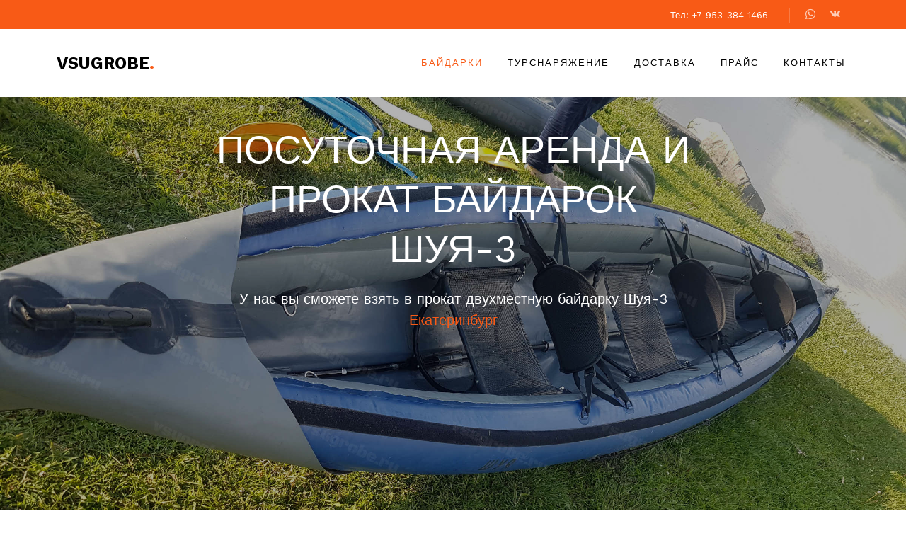

--- FILE ---
content_type: text/html; charset=UTF-8
request_url: https://www.vsugrobe.ru/baidarka_shuya3.html
body_size: 5457
content:
<!DOCTYPE HTML>
<html>
	<head>
	<meta charset="utf-8">
	<meta http-equiv="X-UA-Compatible" content="IE=edge">
<title>ВСугробе &mdash; Прокат и аренда 3-х местной каркасно надувной байдарки Шуя-3 в Екатеринбуре.</title>
	<meta name="viewport" content="width=device-width, initial-scale=1">
	<meta name="description" content="Аренда и прокат каркасно надувной байдарки Шуя-3 в Екатеринбурге на 3 человека на выходные или посуточно." />
	<meta name="keywords" content="каркасно надувная байдарка Шуя-3, аренда байдарки, прокат байдарки, байдарка на выходные, байдарка на 1 день, аренда байдарки на один день, екатеринбург аренда байдарки Шуя-3,
	прокат Шуя-3 екатеринбург, ебург аренда байдарка, ебург аренда байдарки, ебург прокат байдарки, екад байдарка, байдарка Шуя-3, трехместная байдарка" />
	<meta name="author" content="vsugrobe.ru" />
	<meta name="yandex-verification" content="c9b84688a527a5c9" />
    <meta name="google-site-verification" content="SmcwFARX8lVBczEbgIYA33NvvPGQVOMwwUTsew2MbsM" />
	<!-- 
	//////////////////////////////////////////////////////



	//////////////////////////////////////////////////////
	 -->

  	<!-- Facebook and Twitter integration -->
	<meta property="og:title" content=""/>
	<meta property="og:image" content=""/>
	<meta property="og:url" content=""/>
	<meta property="og:site_name" content=""/>
	<meta property="og:description" content=""/>
	<meta name="twitter:title" content="" />
	<meta name="twitter:image" content="" />
	<meta name="twitter:url" content="" />
	<meta name="twitter:card" content="" />
    <link rel="icon" href="images/favicon.ico" type="image/x-icon">
	<link href="https://fonts.googleapis.com/css?family=Work+Sans:300,400,500,700,800" rel="stylesheet">
	
	<!-- Animate.css -->
	<link rel="stylesheet" href="css/animate.css">
	<!-- Icomoon Icon Fonts-->
	<link rel="stylesheet" href="css/icomoon.css">
	<link rel="stylesheet" href="fonts/icomoon1/style.css">
	<!-- Bootstrap  -->
	<link rel="stylesheet" href="css/bootstrap.css">

	<!-- Magnific Popup -->
	<link rel="stylesheet" href="css/magnific-popup.css">

	<!-- Owl Carousel  -->
	<link rel="stylesheet" href="css/owl.carousel.min.css">
	<link rel="stylesheet" href="css/owl.theme.default.min.css">

	<!-- Theme style  -->
	<link rel="stylesheet" href="css/style.css">

	<!-- Modernizr JS -->
	<script src="js/modernizr-2.6.2.min.js"></script>
	<!-- FOR IE9 below -->
	<!--[if lt IE 9]>
	<script src="js/respond.min.js"></script>
	<![endif]-->
<style>
@media screen and (max-width: 480px) {
.overlay66 a {
    color: #818181;
}
}
</style>
	</head>
	<body>
		
	<div class="fh5co-loader"></div>
	
	<div id="page">
	<nav class="fh5co-nav" role="navigation">
		<div class="top navbar1">
			<div class="container">
				<div class="row">
					<div class="col-xs-12 text-right">
					
					  <div id="myNav66" class="overlay66">
                      <a href="javascript:void(0)" class="closebtn66" onclick="closeNav66()">×</a>
                      <div class="overlay-content66">
						<ul>
							<a href="spkatamaran.html">Катамараны</a>
							<a href="sptursnar.html">Турснаряжение</a>
							<a href="dostavka.html">Доставка</a>
							<a href="obchipraiskatamaran.html">Цены</a>
							<a href="contactprokat.html">Контакты</a>
                       </div>
                      </div>

                   <span onclick="openNav66()">
                     <div class="container66">
                       <div class="bar1"></div>
                       <div class="bar2"></div>
                       <div class="bar3"></div>
                     </div>
                   </span>
				   					
						<p class="num"><a style="color: white" href="tel:+79533841466">Тел: +7-953-384-1466</a></p>
						<ul class="fh5co-social">
							<li><a href="https://api.whatsapp.com/send/?phone=79533841466&text=Здравствуйте%2C+у+меня+есть+вопрос"><i class="icon-whatsapp"></i></a></li>
							<li><a href="https://vk.com/prokatvsugrobe"><i class="icon-vk"></i></a></li>
							<li><a href="https://www.instagram.com/prokat_katamaranov"><i class="icon-instagram"></i></a></li>
						</ul>
					</div>
				</div>
			</div>
		</div>
		<div class="top-menu">
			<div class="container">
				<div class="row">
					<div class="col-xs-2">
						<div id="fh5co-logo"><a href="index.html">VSugrobe<span>.</span></a></div>
					</div>
					<div class="col-xs-10 text-right menu-1">
						<ul>
							<li class="active"><a href="spkayaki.html">Байдарки</a></li>
							<li><a href="sptursnar.html">Турснаряжение</a></li>
							<li><a href="dostavka.html">Доставка</a></li>
							<li><a href="obchipraiskatamaran.html">Прайс</a></li>
							<li><a href="contactprokat.html">Контакты</a></li>
						</ul>
					</div>
				</div>
				
			</div>
		</div>

	</nav>

<header id="fh5co-header" class="fh5co-cover fh5co-cover-sm"  style="background-image:url(images/vodnoe/glav_shuya3.jpg);">
		<div class="overlay"></div>
		<div class="container">
			<div class="row">
				<div class="col-md-8 col-md-offset-2 text-center">
					<div class="">
						<div class="display-tc">
							<h1>Посуточная аренда и прокат байдарок Шуя-3</h1>
							<h2>У нас вы сможете взять в прокат двухместную байдарку Шуя-3 <a href="" target="_blank">Екатеринбург</a></h2>
						</div>
					</div>
				</div>
			</div>
		</div>
	</header>
<!-- Rating Mail.ru counter -->
<script type="text/javascript">
var _tmr = window._tmr || (window._tmr = []);
_tmr.push({id: "3241281", type: "pageView", start: (new Date()).getTime()});
(function (d, w, id) {
  if (d.getElementById(id)) return;
  var ts = d.createElement("script"); ts.type = "text/javascript"; ts.async = true; ts.id = id;
  ts.src = "https://top-fwz1.mail.ru/js/code.js";
  var f = function () {var s = d.getElementsByTagName("script")[0]; s.parentNode.insertBefore(ts, s);};
  if (w.opera == "[object Opera]") { d.addEventListener("DOMContentLoaded", f, false); } else { f(); }
})(document, window, "topmailru-code");
</script><noscript><div>
<img src="https://top-fwz1.mail.ru/counter?id=3241281;js=na" style="border:0;position:absolute;left:-9999px;" alt="Top.Mail.Ru" />
</div></noscript>
<!-- //Rating Mail.ru counter -->	

<!--LiveInternet counter--><script>
new Image().src = "https://counter.yadro.ru/hit?r"+
escape(document.referrer)+((typeof(screen)=="undefined")?"":
";s"+screen.width+"*"+screen.height+"*"+(screen.colorDepth?
screen.colorDepth:screen.pixelDepth))+";u"+escape(document.URL)+
";h"+escape(document.title.substring(0,150))+
";"+Math.random();</script><!--/LiveInternet-->
	
	<div id="fh5co-blog" class="fh5co-bg-section">
		<div class="container">
	<div class="bottommargin-sm"><a href="index.html">Главная</a> / <a href="sptursnar.html">Прокат турснаряжения</a> / <a href="spkayaki.html">Прокат байдарок</a> / Аренда байдарки Шуя-3</div>
<div>				
<h3 style="text-align: center;"><strong><span>Аренда байдарки Шуя-3</span></strong></h3>
<h3 style="text-align: center;"><strong><span>- в полной комплектации -</span></strong></h3>
</div>
<div>
<table style="width: 100%;" border="0" cellspacing="2" cellpadding="2">
<tbody>
<tr>
<td>
<h4><br /><strong>1 день:</strong></h4>
</td>
<td>3500 руб</td>
</tr>
<tr>
<td style="width: 100 px;">
<h4><br /><strong>2-3 дня</strong></h4>
</td>
<td>5000 руб</td>
</tr>
<tr>
<td>
<h4><br /><strong>4-5 дней</strong></h4>
</td>
<td>6000 руб</td>
</tr>
</tbody>
</table>
</div>
<h3><br /><strong>Описание байдарки Шуя-3:</strong></h3>
<div><strong>Байдарка каркасно надувная Шуя-3</strong> комбинированная байдарка состоящая из 4 надувных отсеков и сборного каркаса. 
<br />Шуя-3 имеет полноценный внутренний каркас из д16т, что позволяет повысить управляемость и жесткость байдарки.
<br />Курсовую устойчивость намного выше чем у надувных байдарок не имеющих внутреннего каркаса.
<br />Байдарка Шуя 3 комплектуеться тремя сиденьями с регулировками для 3 человек.
<br /> Вес байдарки без весел около 25 кг.
</div>

<h3><br /><strong>Характеристики байдарки Шуя-3:</strong></h3>
<div>
<table style="width: 250px;" border="0" cellspacing="2" cellpadding="2">
<tbody>
<tr>
<td style="width: 60%;">Длина</td>
<td style="width: 40%;"><span style="font-size: large;"><strong>5,35 м</strong></span></td>
</tr>
<tr>
<td>Ширина</td>
<td><span style="font-size: large;"><strong>0,98 м</strong></span></td>
</tr>
<tr>
<td>Диаметр баллонов</td>
<td><span style="font-size: large;"><strong>0,36 м</strong></span></td>
</tr>
<tr>
<td>Грузоподьемность</td>
<td><span style="font-size: large;"><strong>350 кг</strong></span></td>
</tr>
<tr>
<td>Количество мест</td>
<td><span style="font-size: large;"><strong>3 чел.</strong></span></td>
</tr>
<tr>
<td>Масса</td>
<td><span style="font-size: large;"><strong>25 кг</strong></span></td>
</tr>
<tr>
<td>Габариты в упаковке</td>
<td><span style="font-size: large;"><strong>45х35х1,2 см</strong></span></td>
</tr>
</tbody>
</table>
</div>


<h3><br /><strong>В стоимость проката входит:</strong></h3>
<ul>
<li>байдарка Шуя-3</li>
<li>3 сиденья</li>
<li>весла 3 шт.</li>
<li>жилеты страховочные 3 шт.</li>
<li>ремнабор для байдарки 1 шт.</li>
<li>насос для байдарки 1 шт.</li>
</ul>
<h3><strong>Правила проката:</strong></h3>
<ul>
<li>необходимо внести залог 3000руб. за байдарку</li>
<li>необходимо внести 1 документ с фотографией</li>
<li>заключить договор - нужен паспорт гражданина РФ</li>
<li>для лиц старше 18 лет </li>
<li>сдать байдарку необходимо в чистом состоянии</li>
<li>при повреждении или утрате инвентаря оплата по прейскуранту</li>
</ul>
<h3><strong>Дополнительно:</strong></h3>
<ul>
<li>аренда гермомешков</li>
<li>аренда фартука и юбки</li>
<li>доставка байдарки по городу екатеринбургу</li>
<li>доставка байдарки до реки</li>
<li>аренда туристического снаряжения</li>
</ul>
<div class="guest-reviews">
<div class="notice">
<p>Если у вас есть вопросы по аренде и прокату байдарок звоните по телефону: <strong><h2 class="num"><a href="tel:+79533841466">+79533841466</a></h2><strong></p></div>
</div>
</div>
</div>
	<div id="fh5co-gallery">
		<div class="container">
			<div class="row">
				<div class="col-md-8 col-md-offset-2 text-center fh5co-heading animate-box">
					<h2>Прокат и аренда байдарки Шуя-3</h2>
					<p>Немного фотографий байдарок Шуя-3 с Уральских речек - Уфа, Реж, Чусовая, Исеть, Серга. Фото сборки байдарки Шуя-3.</p>
				</div>
			</div>
		</div>
		<div class="container-fluid">
			<div class="row row-bottom-padded-md">
				<div class="col-md-12">
					<ul id="fh5co-portfolio-list">

						<li class="one-third animate-box" data-animate-effect="fadeIn" style="background-image: url(images/vodnoe/shuya/baidarka_shuya3_1.jpg); " alt="Прокат и аренда байдарки Шуя-3">
							<a href="#">
								<div class="case-studies-summary">
									<span>Река Реж</span>
									<h2>Сплав на байдарке</h2>
								</div>
							</a>
						</li>
						<li class="one-third animate-box" data-animate-effect="fadeIn" style="background-image: url(images/vodnoe/shuya/baidarka_shuya3_2.jpg); " alt="3-х местная байдарка Шуя-3 прокат">
							<a href="#">
								<div class="case-studies-summary">
									<span>Много много</span>
									<h2>Байдарки Шуя-3 на сплаве</h2>
								</div>
							</a>
						</li>

						<li class="one-third animate-box" data-animate-effect="fadeIn" style="background-image: url(images/vodnoe/shuya/baidarka_shuya3_3.jpg); " alt="Сплав по реке Уфа на байдарке Шуя-3">
							<a href="#">
								<div class="case-studies-summary">
									<span>Хатанга байдарка</span>
									<h2>Река,скалы, Шуя-3</h2>
								</div>
							</a>
						</li>

						<li class="one-third animate-box" data-animate-effect="fadeIn" style="background-image: url(images/vodnoe/shuya/baidarka_shuya3_4.jpg); " alt="Аренда и прокат байдарки Шуя-3 на выходные"> 
							<a href="#">
								<div class="case-studies-summary">
									<span>Выходные на байдарке Шуя-3</span>
									<h2>Посуточная аренда байдарки</h2>
								</div>
							</a>
						</li>
						<li class="one-third animate-box" data-animate-effect="fadeIn" style="background-image: url(images/vodnoe/shuya/baidarka_shuya3_5.jpg); " alt="3 местная байдарка Шуя прокат и аренда">
							<a href="#">
								<div class="case-studies-summary">
									<span>Аренда на 1 день</span>
									<h2>Посуточная аренда байдарки</h2>
								</div>
							</a>
						</li>
						<li class="two-third animate-box" data-animate-effect="fadeIn" style="background-image: url(images/vodnoe/shuya/baidarka_shuya3_6.jpg); " alt="Аренда байдарки Шуя-3 на 10 дней">
							<a href="#">
								<div class="case-studies-summary">
									<span>Полный комплект</span>
									<h2>Весла, спасжилеты, байдарка</h2>
								</div>
							</a>
						</li>
						<li class="one-third animate-box" data-animate-effect="fadeIn" style="background-image: url(images/vodnoe/shuya/baidarka_shuya3_7.jpg); " alt="доставка байдарки Шуя-3 до реки">
							<a href="#">
								<div class="case-studies-summary">
									<span>На реке байдарка</span>
									<h2>Доставка и сборка</h2>
								</div>
							</a>
						</li>
					</ul>		
				</div>
			</div>
		</div>
	</div>

	<footer id="fh5co-footer" class="fh5co-bg" style="background-image: url(images/img_bg_1.jpg);" role="contentinfo">
		<div class="overlay"></div>
		<div class="container">
			<div class="row row-pb-md">
				<div class="col-md-4 fh5co-widget">
					<h3>Прокат байдарок "ВСугробе".</h3>
					<p>Приглашаем всех к нам взять в прокат 3-х местную байдарку Шуя-3 для сплава. Можно оставить заявку нажав на кнопку. Мы свяжемся с вами.</p>
					<p><a class="btn btn-primary num" href="tel:+79533841466">89533841466</a></p>
				</div>
				<div class="col-md-8">
					<h3>Екатеринбург прокат байдарок</h3>
					<div class="col-md-4 col-sm-4 col-xs-6">
						<ul class="fh5co-footer-links">
						    <li><a href="spkayaki.html">Байдарки аренда</a></li>
						    <li><a href="spkatamaran.html">Катамараны аренда</a></li>
							<li><a href="spsupbourd.html">Sup доски аренда</a></li>
							<li><a href="">Лодки аренда</a></li>
							<li><a href="">Мотор лодочный</a></li>
						</ul>
					</div>

					<div class="col-md-4 col-sm-4 col-xs-6">
						<ul class="fh5co-footer-links">
							<li><a href="sppalatki.html">Палатки прокат</a></li>
							<li><a href="spbani.html">Бани походные прокат</a></li>
							<li><a href="sppalatki.html">Шатры прокат</a></li>
							<li><a href="#">Спальник прокат</a></li>
							<li><a href="#">Котлы прокат</a></li>
						</ul>
					</div>

					<div class="col-md-4 col-sm-4 col-xs-6">
						<ul class="fh5co-footer-links">
							<li><a href="sptursnar.html">Прокат турснаряжения</a></li>
							<li><a href="">Столы прокат</a></li>
							<li><a href="">Стулья аренда</a></li>
							<li><a href="">Генератор аренда</a></li>
							<li><a href="contactprokat.html">Контакты</a></li>
						</ul>
					</div>
				</div>
			</div>

			<div class="row copyright">
				<div class="col-md-12 text-center">
					<p>
						<small class="block">&copy; 2018-2022 VSugrobe.ru. Не является публичной офертой.</small> 
						<small class="block">Екатеринбург <a href="#" target="_blank">Прокат байдарок</a> весло, жилет: <a href="#" target="_blank">Шуя-3</a></small>
					</p>
					<p>
						<ul class="fh5co-social-icons">
							<li><a href="https://api.whatsapp.com/send/?phone=79533841466&text=Здравствуйте%2C+у+меня+есть+вопрос"><i class="icon-whatsapp"></i></a></li>
							<li><a href="https://vk.com/prokatvsugrobe"><i class="icon-vk"></i></a></li>
							<li><a href="https://www.instagram.com/prokat_katamaranov"><i class="icon-instagram"></i></a></li>
							<li><a href="https://www.vsugrobe.ru"><i class="icon-dribbble"></i></a></li>
						</ul>
					</p>
				</div>
			</div>

		</div>
	</footer>
	</div>

	<div class="gototop js-top">
		<a href="contactprokat.html"><i>где мы?</i></a>
	</div>

	<div class="gototopps js-top">
		<a href="obchipraiskatamaran.html"><i>прайс</i></a>
	</div>
	
	<!-- jQuery -->
	<script src="js/jquery.min.js"></script>
	<!-- jQuery Easing -->
	<script src="js/jquery.easing.1.3.js"></script>
	<!-- Bootstrap -->
	<script src="js/bootstrap.min.js"></script>
	<!-- Waypoints -->
	<script src="js/jquery.waypoints.min.js"></script>
	<!-- Stellar Parallax -->
	<script src="js/jquery.stellar.min.js"></script>
	<!-- Carousel -->
	<script src="js/owl.carousel.min.js"></script>
	<!-- countTo -->
	<script src="js/jquery.countTo.js"></script>
	<!-- Magnific Popup -->
	<script src="js/jquery.magnific-popup.min.js"></script>
	<script src="js/magnific-popup-options.js"></script>
	<!-- Main -->
	<script src="js/main.js"></script>

	</body>
</html>



--- FILE ---
content_type: text/css
request_url: https://www.vsugrobe.ru/fonts/icomoon1/style.css
body_size: 416
content:
@font-face {
  font-family: 'icomoon';
  src:  url('fonts/icomoon.eot?mpbzrm');
  src:  url('fonts/icomoon.eot?mpbzrm#iefix') format('embedded-opentype'),
    url('fonts/icomoon.ttf?mpbzrm') format('truetype'),
    url('fonts/icomoon.woff?mpbzrm') format('woff'),
    url('fonts/icomoon.svg?mpbzrm#icomoon') format('svg');
  font-weight: normal;
  font-style: normal;
  font-display: block;
}

[class^="icon-"], [class*=" icon-"] {
  /* use !important to prevent issues with browser extensions that change fonts */
  font-family: 'icomoon' !important;
  speak: never;
  font-style: normal;
  font-weight: normal;
  font-variant: normal;
  text-transform: none;
  line-height: 1;

  /* Better Font Rendering =========== */
  -webkit-font-smoothing: antialiased;
  -moz-osx-font-smoothing: grayscale;
}

.icon-whatsapp:before {
  content: "\ea93";
}
